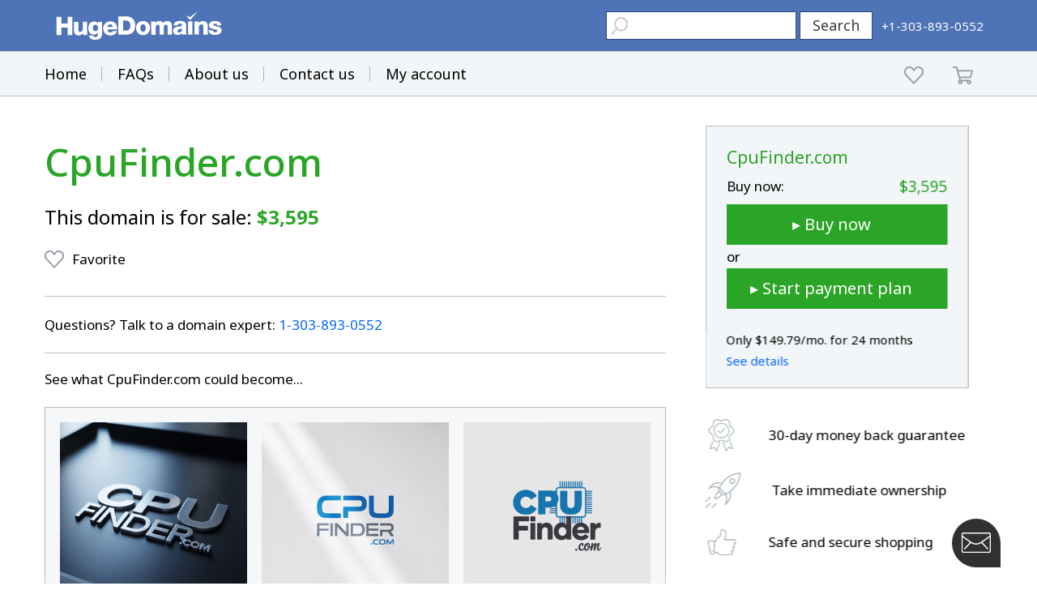

--- FILE ---
content_type: text/html; charset=utf-8
request_url: https://www.google.com/recaptcha/enterprise/anchor?ar=1&k=6LdRB9UiAAAAABaf3jRLyU_gwaGIp-3OvR51myRx&co=aHR0cHM6Ly93d3cuaHVnZWRvbWFpbnMuY29tOjQ0Mw..&hl=en&v=7gg7H51Q-naNfhmCP3_R47ho&size=invisible&anchor-ms=20000&execute-ms=30000&cb=ktymvavbwkxb
body_size: 48202
content:
<!DOCTYPE HTML><html dir="ltr" lang="en"><head><meta http-equiv="Content-Type" content="text/html; charset=UTF-8">
<meta http-equiv="X-UA-Compatible" content="IE=edge">
<title>reCAPTCHA</title>
<style type="text/css">
/* cyrillic-ext */
@font-face {
  font-family: 'Roboto';
  font-style: normal;
  font-weight: 400;
  font-stretch: 100%;
  src: url(//fonts.gstatic.com/s/roboto/v48/KFO7CnqEu92Fr1ME7kSn66aGLdTylUAMa3GUBHMdazTgWw.woff2) format('woff2');
  unicode-range: U+0460-052F, U+1C80-1C8A, U+20B4, U+2DE0-2DFF, U+A640-A69F, U+FE2E-FE2F;
}
/* cyrillic */
@font-face {
  font-family: 'Roboto';
  font-style: normal;
  font-weight: 400;
  font-stretch: 100%;
  src: url(//fonts.gstatic.com/s/roboto/v48/KFO7CnqEu92Fr1ME7kSn66aGLdTylUAMa3iUBHMdazTgWw.woff2) format('woff2');
  unicode-range: U+0301, U+0400-045F, U+0490-0491, U+04B0-04B1, U+2116;
}
/* greek-ext */
@font-face {
  font-family: 'Roboto';
  font-style: normal;
  font-weight: 400;
  font-stretch: 100%;
  src: url(//fonts.gstatic.com/s/roboto/v48/KFO7CnqEu92Fr1ME7kSn66aGLdTylUAMa3CUBHMdazTgWw.woff2) format('woff2');
  unicode-range: U+1F00-1FFF;
}
/* greek */
@font-face {
  font-family: 'Roboto';
  font-style: normal;
  font-weight: 400;
  font-stretch: 100%;
  src: url(//fonts.gstatic.com/s/roboto/v48/KFO7CnqEu92Fr1ME7kSn66aGLdTylUAMa3-UBHMdazTgWw.woff2) format('woff2');
  unicode-range: U+0370-0377, U+037A-037F, U+0384-038A, U+038C, U+038E-03A1, U+03A3-03FF;
}
/* math */
@font-face {
  font-family: 'Roboto';
  font-style: normal;
  font-weight: 400;
  font-stretch: 100%;
  src: url(//fonts.gstatic.com/s/roboto/v48/KFO7CnqEu92Fr1ME7kSn66aGLdTylUAMawCUBHMdazTgWw.woff2) format('woff2');
  unicode-range: U+0302-0303, U+0305, U+0307-0308, U+0310, U+0312, U+0315, U+031A, U+0326-0327, U+032C, U+032F-0330, U+0332-0333, U+0338, U+033A, U+0346, U+034D, U+0391-03A1, U+03A3-03A9, U+03B1-03C9, U+03D1, U+03D5-03D6, U+03F0-03F1, U+03F4-03F5, U+2016-2017, U+2034-2038, U+203C, U+2040, U+2043, U+2047, U+2050, U+2057, U+205F, U+2070-2071, U+2074-208E, U+2090-209C, U+20D0-20DC, U+20E1, U+20E5-20EF, U+2100-2112, U+2114-2115, U+2117-2121, U+2123-214F, U+2190, U+2192, U+2194-21AE, U+21B0-21E5, U+21F1-21F2, U+21F4-2211, U+2213-2214, U+2216-22FF, U+2308-230B, U+2310, U+2319, U+231C-2321, U+2336-237A, U+237C, U+2395, U+239B-23B7, U+23D0, U+23DC-23E1, U+2474-2475, U+25AF, U+25B3, U+25B7, U+25BD, U+25C1, U+25CA, U+25CC, U+25FB, U+266D-266F, U+27C0-27FF, U+2900-2AFF, U+2B0E-2B11, U+2B30-2B4C, U+2BFE, U+3030, U+FF5B, U+FF5D, U+1D400-1D7FF, U+1EE00-1EEFF;
}
/* symbols */
@font-face {
  font-family: 'Roboto';
  font-style: normal;
  font-weight: 400;
  font-stretch: 100%;
  src: url(//fonts.gstatic.com/s/roboto/v48/KFO7CnqEu92Fr1ME7kSn66aGLdTylUAMaxKUBHMdazTgWw.woff2) format('woff2');
  unicode-range: U+0001-000C, U+000E-001F, U+007F-009F, U+20DD-20E0, U+20E2-20E4, U+2150-218F, U+2190, U+2192, U+2194-2199, U+21AF, U+21E6-21F0, U+21F3, U+2218-2219, U+2299, U+22C4-22C6, U+2300-243F, U+2440-244A, U+2460-24FF, U+25A0-27BF, U+2800-28FF, U+2921-2922, U+2981, U+29BF, U+29EB, U+2B00-2BFF, U+4DC0-4DFF, U+FFF9-FFFB, U+10140-1018E, U+10190-1019C, U+101A0, U+101D0-101FD, U+102E0-102FB, U+10E60-10E7E, U+1D2C0-1D2D3, U+1D2E0-1D37F, U+1F000-1F0FF, U+1F100-1F1AD, U+1F1E6-1F1FF, U+1F30D-1F30F, U+1F315, U+1F31C, U+1F31E, U+1F320-1F32C, U+1F336, U+1F378, U+1F37D, U+1F382, U+1F393-1F39F, U+1F3A7-1F3A8, U+1F3AC-1F3AF, U+1F3C2, U+1F3C4-1F3C6, U+1F3CA-1F3CE, U+1F3D4-1F3E0, U+1F3ED, U+1F3F1-1F3F3, U+1F3F5-1F3F7, U+1F408, U+1F415, U+1F41F, U+1F426, U+1F43F, U+1F441-1F442, U+1F444, U+1F446-1F449, U+1F44C-1F44E, U+1F453, U+1F46A, U+1F47D, U+1F4A3, U+1F4B0, U+1F4B3, U+1F4B9, U+1F4BB, U+1F4BF, U+1F4C8-1F4CB, U+1F4D6, U+1F4DA, U+1F4DF, U+1F4E3-1F4E6, U+1F4EA-1F4ED, U+1F4F7, U+1F4F9-1F4FB, U+1F4FD-1F4FE, U+1F503, U+1F507-1F50B, U+1F50D, U+1F512-1F513, U+1F53E-1F54A, U+1F54F-1F5FA, U+1F610, U+1F650-1F67F, U+1F687, U+1F68D, U+1F691, U+1F694, U+1F698, U+1F6AD, U+1F6B2, U+1F6B9-1F6BA, U+1F6BC, U+1F6C6-1F6CF, U+1F6D3-1F6D7, U+1F6E0-1F6EA, U+1F6F0-1F6F3, U+1F6F7-1F6FC, U+1F700-1F7FF, U+1F800-1F80B, U+1F810-1F847, U+1F850-1F859, U+1F860-1F887, U+1F890-1F8AD, U+1F8B0-1F8BB, U+1F8C0-1F8C1, U+1F900-1F90B, U+1F93B, U+1F946, U+1F984, U+1F996, U+1F9E9, U+1FA00-1FA6F, U+1FA70-1FA7C, U+1FA80-1FA89, U+1FA8F-1FAC6, U+1FACE-1FADC, U+1FADF-1FAE9, U+1FAF0-1FAF8, U+1FB00-1FBFF;
}
/* vietnamese */
@font-face {
  font-family: 'Roboto';
  font-style: normal;
  font-weight: 400;
  font-stretch: 100%;
  src: url(//fonts.gstatic.com/s/roboto/v48/KFO7CnqEu92Fr1ME7kSn66aGLdTylUAMa3OUBHMdazTgWw.woff2) format('woff2');
  unicode-range: U+0102-0103, U+0110-0111, U+0128-0129, U+0168-0169, U+01A0-01A1, U+01AF-01B0, U+0300-0301, U+0303-0304, U+0308-0309, U+0323, U+0329, U+1EA0-1EF9, U+20AB;
}
/* latin-ext */
@font-face {
  font-family: 'Roboto';
  font-style: normal;
  font-weight: 400;
  font-stretch: 100%;
  src: url(//fonts.gstatic.com/s/roboto/v48/KFO7CnqEu92Fr1ME7kSn66aGLdTylUAMa3KUBHMdazTgWw.woff2) format('woff2');
  unicode-range: U+0100-02BA, U+02BD-02C5, U+02C7-02CC, U+02CE-02D7, U+02DD-02FF, U+0304, U+0308, U+0329, U+1D00-1DBF, U+1E00-1E9F, U+1EF2-1EFF, U+2020, U+20A0-20AB, U+20AD-20C0, U+2113, U+2C60-2C7F, U+A720-A7FF;
}
/* latin */
@font-face {
  font-family: 'Roboto';
  font-style: normal;
  font-weight: 400;
  font-stretch: 100%;
  src: url(//fonts.gstatic.com/s/roboto/v48/KFO7CnqEu92Fr1ME7kSn66aGLdTylUAMa3yUBHMdazQ.woff2) format('woff2');
  unicode-range: U+0000-00FF, U+0131, U+0152-0153, U+02BB-02BC, U+02C6, U+02DA, U+02DC, U+0304, U+0308, U+0329, U+2000-206F, U+20AC, U+2122, U+2191, U+2193, U+2212, U+2215, U+FEFF, U+FFFD;
}
/* cyrillic-ext */
@font-face {
  font-family: 'Roboto';
  font-style: normal;
  font-weight: 500;
  font-stretch: 100%;
  src: url(//fonts.gstatic.com/s/roboto/v48/KFO7CnqEu92Fr1ME7kSn66aGLdTylUAMa3GUBHMdazTgWw.woff2) format('woff2');
  unicode-range: U+0460-052F, U+1C80-1C8A, U+20B4, U+2DE0-2DFF, U+A640-A69F, U+FE2E-FE2F;
}
/* cyrillic */
@font-face {
  font-family: 'Roboto';
  font-style: normal;
  font-weight: 500;
  font-stretch: 100%;
  src: url(//fonts.gstatic.com/s/roboto/v48/KFO7CnqEu92Fr1ME7kSn66aGLdTylUAMa3iUBHMdazTgWw.woff2) format('woff2');
  unicode-range: U+0301, U+0400-045F, U+0490-0491, U+04B0-04B1, U+2116;
}
/* greek-ext */
@font-face {
  font-family: 'Roboto';
  font-style: normal;
  font-weight: 500;
  font-stretch: 100%;
  src: url(//fonts.gstatic.com/s/roboto/v48/KFO7CnqEu92Fr1ME7kSn66aGLdTylUAMa3CUBHMdazTgWw.woff2) format('woff2');
  unicode-range: U+1F00-1FFF;
}
/* greek */
@font-face {
  font-family: 'Roboto';
  font-style: normal;
  font-weight: 500;
  font-stretch: 100%;
  src: url(//fonts.gstatic.com/s/roboto/v48/KFO7CnqEu92Fr1ME7kSn66aGLdTylUAMa3-UBHMdazTgWw.woff2) format('woff2');
  unicode-range: U+0370-0377, U+037A-037F, U+0384-038A, U+038C, U+038E-03A1, U+03A3-03FF;
}
/* math */
@font-face {
  font-family: 'Roboto';
  font-style: normal;
  font-weight: 500;
  font-stretch: 100%;
  src: url(//fonts.gstatic.com/s/roboto/v48/KFO7CnqEu92Fr1ME7kSn66aGLdTylUAMawCUBHMdazTgWw.woff2) format('woff2');
  unicode-range: U+0302-0303, U+0305, U+0307-0308, U+0310, U+0312, U+0315, U+031A, U+0326-0327, U+032C, U+032F-0330, U+0332-0333, U+0338, U+033A, U+0346, U+034D, U+0391-03A1, U+03A3-03A9, U+03B1-03C9, U+03D1, U+03D5-03D6, U+03F0-03F1, U+03F4-03F5, U+2016-2017, U+2034-2038, U+203C, U+2040, U+2043, U+2047, U+2050, U+2057, U+205F, U+2070-2071, U+2074-208E, U+2090-209C, U+20D0-20DC, U+20E1, U+20E5-20EF, U+2100-2112, U+2114-2115, U+2117-2121, U+2123-214F, U+2190, U+2192, U+2194-21AE, U+21B0-21E5, U+21F1-21F2, U+21F4-2211, U+2213-2214, U+2216-22FF, U+2308-230B, U+2310, U+2319, U+231C-2321, U+2336-237A, U+237C, U+2395, U+239B-23B7, U+23D0, U+23DC-23E1, U+2474-2475, U+25AF, U+25B3, U+25B7, U+25BD, U+25C1, U+25CA, U+25CC, U+25FB, U+266D-266F, U+27C0-27FF, U+2900-2AFF, U+2B0E-2B11, U+2B30-2B4C, U+2BFE, U+3030, U+FF5B, U+FF5D, U+1D400-1D7FF, U+1EE00-1EEFF;
}
/* symbols */
@font-face {
  font-family: 'Roboto';
  font-style: normal;
  font-weight: 500;
  font-stretch: 100%;
  src: url(//fonts.gstatic.com/s/roboto/v48/KFO7CnqEu92Fr1ME7kSn66aGLdTylUAMaxKUBHMdazTgWw.woff2) format('woff2');
  unicode-range: U+0001-000C, U+000E-001F, U+007F-009F, U+20DD-20E0, U+20E2-20E4, U+2150-218F, U+2190, U+2192, U+2194-2199, U+21AF, U+21E6-21F0, U+21F3, U+2218-2219, U+2299, U+22C4-22C6, U+2300-243F, U+2440-244A, U+2460-24FF, U+25A0-27BF, U+2800-28FF, U+2921-2922, U+2981, U+29BF, U+29EB, U+2B00-2BFF, U+4DC0-4DFF, U+FFF9-FFFB, U+10140-1018E, U+10190-1019C, U+101A0, U+101D0-101FD, U+102E0-102FB, U+10E60-10E7E, U+1D2C0-1D2D3, U+1D2E0-1D37F, U+1F000-1F0FF, U+1F100-1F1AD, U+1F1E6-1F1FF, U+1F30D-1F30F, U+1F315, U+1F31C, U+1F31E, U+1F320-1F32C, U+1F336, U+1F378, U+1F37D, U+1F382, U+1F393-1F39F, U+1F3A7-1F3A8, U+1F3AC-1F3AF, U+1F3C2, U+1F3C4-1F3C6, U+1F3CA-1F3CE, U+1F3D4-1F3E0, U+1F3ED, U+1F3F1-1F3F3, U+1F3F5-1F3F7, U+1F408, U+1F415, U+1F41F, U+1F426, U+1F43F, U+1F441-1F442, U+1F444, U+1F446-1F449, U+1F44C-1F44E, U+1F453, U+1F46A, U+1F47D, U+1F4A3, U+1F4B0, U+1F4B3, U+1F4B9, U+1F4BB, U+1F4BF, U+1F4C8-1F4CB, U+1F4D6, U+1F4DA, U+1F4DF, U+1F4E3-1F4E6, U+1F4EA-1F4ED, U+1F4F7, U+1F4F9-1F4FB, U+1F4FD-1F4FE, U+1F503, U+1F507-1F50B, U+1F50D, U+1F512-1F513, U+1F53E-1F54A, U+1F54F-1F5FA, U+1F610, U+1F650-1F67F, U+1F687, U+1F68D, U+1F691, U+1F694, U+1F698, U+1F6AD, U+1F6B2, U+1F6B9-1F6BA, U+1F6BC, U+1F6C6-1F6CF, U+1F6D3-1F6D7, U+1F6E0-1F6EA, U+1F6F0-1F6F3, U+1F6F7-1F6FC, U+1F700-1F7FF, U+1F800-1F80B, U+1F810-1F847, U+1F850-1F859, U+1F860-1F887, U+1F890-1F8AD, U+1F8B0-1F8BB, U+1F8C0-1F8C1, U+1F900-1F90B, U+1F93B, U+1F946, U+1F984, U+1F996, U+1F9E9, U+1FA00-1FA6F, U+1FA70-1FA7C, U+1FA80-1FA89, U+1FA8F-1FAC6, U+1FACE-1FADC, U+1FADF-1FAE9, U+1FAF0-1FAF8, U+1FB00-1FBFF;
}
/* vietnamese */
@font-face {
  font-family: 'Roboto';
  font-style: normal;
  font-weight: 500;
  font-stretch: 100%;
  src: url(//fonts.gstatic.com/s/roboto/v48/KFO7CnqEu92Fr1ME7kSn66aGLdTylUAMa3OUBHMdazTgWw.woff2) format('woff2');
  unicode-range: U+0102-0103, U+0110-0111, U+0128-0129, U+0168-0169, U+01A0-01A1, U+01AF-01B0, U+0300-0301, U+0303-0304, U+0308-0309, U+0323, U+0329, U+1EA0-1EF9, U+20AB;
}
/* latin-ext */
@font-face {
  font-family: 'Roboto';
  font-style: normal;
  font-weight: 500;
  font-stretch: 100%;
  src: url(//fonts.gstatic.com/s/roboto/v48/KFO7CnqEu92Fr1ME7kSn66aGLdTylUAMa3KUBHMdazTgWw.woff2) format('woff2');
  unicode-range: U+0100-02BA, U+02BD-02C5, U+02C7-02CC, U+02CE-02D7, U+02DD-02FF, U+0304, U+0308, U+0329, U+1D00-1DBF, U+1E00-1E9F, U+1EF2-1EFF, U+2020, U+20A0-20AB, U+20AD-20C0, U+2113, U+2C60-2C7F, U+A720-A7FF;
}
/* latin */
@font-face {
  font-family: 'Roboto';
  font-style: normal;
  font-weight: 500;
  font-stretch: 100%;
  src: url(//fonts.gstatic.com/s/roboto/v48/KFO7CnqEu92Fr1ME7kSn66aGLdTylUAMa3yUBHMdazQ.woff2) format('woff2');
  unicode-range: U+0000-00FF, U+0131, U+0152-0153, U+02BB-02BC, U+02C6, U+02DA, U+02DC, U+0304, U+0308, U+0329, U+2000-206F, U+20AC, U+2122, U+2191, U+2193, U+2212, U+2215, U+FEFF, U+FFFD;
}
/* cyrillic-ext */
@font-face {
  font-family: 'Roboto';
  font-style: normal;
  font-weight: 900;
  font-stretch: 100%;
  src: url(//fonts.gstatic.com/s/roboto/v48/KFO7CnqEu92Fr1ME7kSn66aGLdTylUAMa3GUBHMdazTgWw.woff2) format('woff2');
  unicode-range: U+0460-052F, U+1C80-1C8A, U+20B4, U+2DE0-2DFF, U+A640-A69F, U+FE2E-FE2F;
}
/* cyrillic */
@font-face {
  font-family: 'Roboto';
  font-style: normal;
  font-weight: 900;
  font-stretch: 100%;
  src: url(//fonts.gstatic.com/s/roboto/v48/KFO7CnqEu92Fr1ME7kSn66aGLdTylUAMa3iUBHMdazTgWw.woff2) format('woff2');
  unicode-range: U+0301, U+0400-045F, U+0490-0491, U+04B0-04B1, U+2116;
}
/* greek-ext */
@font-face {
  font-family: 'Roboto';
  font-style: normal;
  font-weight: 900;
  font-stretch: 100%;
  src: url(//fonts.gstatic.com/s/roboto/v48/KFO7CnqEu92Fr1ME7kSn66aGLdTylUAMa3CUBHMdazTgWw.woff2) format('woff2');
  unicode-range: U+1F00-1FFF;
}
/* greek */
@font-face {
  font-family: 'Roboto';
  font-style: normal;
  font-weight: 900;
  font-stretch: 100%;
  src: url(//fonts.gstatic.com/s/roboto/v48/KFO7CnqEu92Fr1ME7kSn66aGLdTylUAMa3-UBHMdazTgWw.woff2) format('woff2');
  unicode-range: U+0370-0377, U+037A-037F, U+0384-038A, U+038C, U+038E-03A1, U+03A3-03FF;
}
/* math */
@font-face {
  font-family: 'Roboto';
  font-style: normal;
  font-weight: 900;
  font-stretch: 100%;
  src: url(//fonts.gstatic.com/s/roboto/v48/KFO7CnqEu92Fr1ME7kSn66aGLdTylUAMawCUBHMdazTgWw.woff2) format('woff2');
  unicode-range: U+0302-0303, U+0305, U+0307-0308, U+0310, U+0312, U+0315, U+031A, U+0326-0327, U+032C, U+032F-0330, U+0332-0333, U+0338, U+033A, U+0346, U+034D, U+0391-03A1, U+03A3-03A9, U+03B1-03C9, U+03D1, U+03D5-03D6, U+03F0-03F1, U+03F4-03F5, U+2016-2017, U+2034-2038, U+203C, U+2040, U+2043, U+2047, U+2050, U+2057, U+205F, U+2070-2071, U+2074-208E, U+2090-209C, U+20D0-20DC, U+20E1, U+20E5-20EF, U+2100-2112, U+2114-2115, U+2117-2121, U+2123-214F, U+2190, U+2192, U+2194-21AE, U+21B0-21E5, U+21F1-21F2, U+21F4-2211, U+2213-2214, U+2216-22FF, U+2308-230B, U+2310, U+2319, U+231C-2321, U+2336-237A, U+237C, U+2395, U+239B-23B7, U+23D0, U+23DC-23E1, U+2474-2475, U+25AF, U+25B3, U+25B7, U+25BD, U+25C1, U+25CA, U+25CC, U+25FB, U+266D-266F, U+27C0-27FF, U+2900-2AFF, U+2B0E-2B11, U+2B30-2B4C, U+2BFE, U+3030, U+FF5B, U+FF5D, U+1D400-1D7FF, U+1EE00-1EEFF;
}
/* symbols */
@font-face {
  font-family: 'Roboto';
  font-style: normal;
  font-weight: 900;
  font-stretch: 100%;
  src: url(//fonts.gstatic.com/s/roboto/v48/KFO7CnqEu92Fr1ME7kSn66aGLdTylUAMaxKUBHMdazTgWw.woff2) format('woff2');
  unicode-range: U+0001-000C, U+000E-001F, U+007F-009F, U+20DD-20E0, U+20E2-20E4, U+2150-218F, U+2190, U+2192, U+2194-2199, U+21AF, U+21E6-21F0, U+21F3, U+2218-2219, U+2299, U+22C4-22C6, U+2300-243F, U+2440-244A, U+2460-24FF, U+25A0-27BF, U+2800-28FF, U+2921-2922, U+2981, U+29BF, U+29EB, U+2B00-2BFF, U+4DC0-4DFF, U+FFF9-FFFB, U+10140-1018E, U+10190-1019C, U+101A0, U+101D0-101FD, U+102E0-102FB, U+10E60-10E7E, U+1D2C0-1D2D3, U+1D2E0-1D37F, U+1F000-1F0FF, U+1F100-1F1AD, U+1F1E6-1F1FF, U+1F30D-1F30F, U+1F315, U+1F31C, U+1F31E, U+1F320-1F32C, U+1F336, U+1F378, U+1F37D, U+1F382, U+1F393-1F39F, U+1F3A7-1F3A8, U+1F3AC-1F3AF, U+1F3C2, U+1F3C4-1F3C6, U+1F3CA-1F3CE, U+1F3D4-1F3E0, U+1F3ED, U+1F3F1-1F3F3, U+1F3F5-1F3F7, U+1F408, U+1F415, U+1F41F, U+1F426, U+1F43F, U+1F441-1F442, U+1F444, U+1F446-1F449, U+1F44C-1F44E, U+1F453, U+1F46A, U+1F47D, U+1F4A3, U+1F4B0, U+1F4B3, U+1F4B9, U+1F4BB, U+1F4BF, U+1F4C8-1F4CB, U+1F4D6, U+1F4DA, U+1F4DF, U+1F4E3-1F4E6, U+1F4EA-1F4ED, U+1F4F7, U+1F4F9-1F4FB, U+1F4FD-1F4FE, U+1F503, U+1F507-1F50B, U+1F50D, U+1F512-1F513, U+1F53E-1F54A, U+1F54F-1F5FA, U+1F610, U+1F650-1F67F, U+1F687, U+1F68D, U+1F691, U+1F694, U+1F698, U+1F6AD, U+1F6B2, U+1F6B9-1F6BA, U+1F6BC, U+1F6C6-1F6CF, U+1F6D3-1F6D7, U+1F6E0-1F6EA, U+1F6F0-1F6F3, U+1F6F7-1F6FC, U+1F700-1F7FF, U+1F800-1F80B, U+1F810-1F847, U+1F850-1F859, U+1F860-1F887, U+1F890-1F8AD, U+1F8B0-1F8BB, U+1F8C0-1F8C1, U+1F900-1F90B, U+1F93B, U+1F946, U+1F984, U+1F996, U+1F9E9, U+1FA00-1FA6F, U+1FA70-1FA7C, U+1FA80-1FA89, U+1FA8F-1FAC6, U+1FACE-1FADC, U+1FADF-1FAE9, U+1FAF0-1FAF8, U+1FB00-1FBFF;
}
/* vietnamese */
@font-face {
  font-family: 'Roboto';
  font-style: normal;
  font-weight: 900;
  font-stretch: 100%;
  src: url(//fonts.gstatic.com/s/roboto/v48/KFO7CnqEu92Fr1ME7kSn66aGLdTylUAMa3OUBHMdazTgWw.woff2) format('woff2');
  unicode-range: U+0102-0103, U+0110-0111, U+0128-0129, U+0168-0169, U+01A0-01A1, U+01AF-01B0, U+0300-0301, U+0303-0304, U+0308-0309, U+0323, U+0329, U+1EA0-1EF9, U+20AB;
}
/* latin-ext */
@font-face {
  font-family: 'Roboto';
  font-style: normal;
  font-weight: 900;
  font-stretch: 100%;
  src: url(//fonts.gstatic.com/s/roboto/v48/KFO7CnqEu92Fr1ME7kSn66aGLdTylUAMa3KUBHMdazTgWw.woff2) format('woff2');
  unicode-range: U+0100-02BA, U+02BD-02C5, U+02C7-02CC, U+02CE-02D7, U+02DD-02FF, U+0304, U+0308, U+0329, U+1D00-1DBF, U+1E00-1E9F, U+1EF2-1EFF, U+2020, U+20A0-20AB, U+20AD-20C0, U+2113, U+2C60-2C7F, U+A720-A7FF;
}
/* latin */
@font-face {
  font-family: 'Roboto';
  font-style: normal;
  font-weight: 900;
  font-stretch: 100%;
  src: url(//fonts.gstatic.com/s/roboto/v48/KFO7CnqEu92Fr1ME7kSn66aGLdTylUAMa3yUBHMdazQ.woff2) format('woff2');
  unicode-range: U+0000-00FF, U+0131, U+0152-0153, U+02BB-02BC, U+02C6, U+02DA, U+02DC, U+0304, U+0308, U+0329, U+2000-206F, U+20AC, U+2122, U+2191, U+2193, U+2212, U+2215, U+FEFF, U+FFFD;
}

</style>
<link rel="stylesheet" type="text/css" href="https://www.gstatic.com/recaptcha/releases/7gg7H51Q-naNfhmCP3_R47ho/styles__ltr.css">
<script nonce="o8SoYwava1hKZADHMWKKgw" type="text/javascript">window['__recaptcha_api'] = 'https://www.google.com/recaptcha/enterprise/';</script>
<script type="text/javascript" src="https://www.gstatic.com/recaptcha/releases/7gg7H51Q-naNfhmCP3_R47ho/recaptcha__en.js" nonce="o8SoYwava1hKZADHMWKKgw">
      
    </script></head>
<body><div id="rc-anchor-alert" class="rc-anchor-alert"></div>
<input type="hidden" id="recaptcha-token" value="[base64]">
<script type="text/javascript" nonce="o8SoYwava1hKZADHMWKKgw">
      recaptcha.anchor.Main.init("[\x22ainput\x22,[\x22bgdata\x22,\x22\x22,\[base64]/[base64]/bmV3IFpbdF0obVswXSk6Sz09Mj9uZXcgWlt0XShtWzBdLG1bMV0pOks9PTM/bmV3IFpbdF0obVswXSxtWzFdLG1bMl0pOks9PTQ/[base64]/[base64]/[base64]/[base64]/[base64]/[base64]/[base64]/[base64]/[base64]/[base64]/[base64]/[base64]/[base64]/[base64]\\u003d\\u003d\x22,\[base64]\\u003d\x22,\x22SsOZM8Oow6vDosOxJcOuw54bIMOWwo8Awohswo3CvMKpMsK/wonDj8KULMObw5/Di8OMw4fDunDDpTdqw49gNcKPwpTCtMKRbMKzw63Du8OyGAwgw6/[base64]/[base64]/DqMKQwq/CkcOlJTjCvMKDw5DDtGYFwrPCsWHDn8Ona8KHwrLCv8KQZz/DjkPCucKyMcKcwrzCqEZSw6LCs8OAw7NrD8KvNV/CusK1VUN7w43ChAZIe8OKwoFWXcKkw6ZYwqYHw5YSwosdasKvw4HCqMKPwrrDucK1ME3DjFzDjUHCpxVRwqDCtQM6acKww5t6bcKZDT8pDwRSBMONwpjDmsK2w4rCpcKwWsO+FX0xOcKWeHsZwq/DnsOcw7DCgMOnw7wjw4pfJsOXwofDjgnDr2cQw7Ftw71RwqvCmm8eAWp7wp5Vw6bCq8KEZXgcaMO2w746BGB9wq9hw5UtGUk2wr/CpE/Dp2sQV8KGUj3CqsO1DnpiPnvDg8OKwqvCqiAUXsOsw7rCtzFqC0nDqzbDoW8rwptDMsKRw7LClcKLCSoyw5LCoyrCjgN0wrYxw4LCumsqfhcRwpbCgMK4GcKoEjfCvFTDjsKowqTDnH5Ld8K+dXzDrwTCqcO9woNKWD/[base64]/CqcKEeArDvcOKwpzCvS01dMO+ZcOKw74zd8Onw5vCtB0Uw5DChsOOGRfDrRzCssKdw5XDniTDolUsX8OMbwvDpUXCmcOrw7MFZcKrQz9pbMKNw5XCtRTDpMKSIsOSw4HDosKBwoAMdB3CqG7DmyYzw45VwoDDvsKmwr/CnsKLw5XDqDpbasKPU1YAf0LDiFQfw4XDnVPChBXCrsOWwpFGwpwrM8KeVcOqYcKbw517XCDDu8KCw7B/FsOUYhjCmcKYwoLCpsOtfyjClAIFRsO8w6/[base64]/ccKXwprDsQrCvirClzdvw4LChMO7HkbCin5AehPCgFDCj3g2wrE/w6vDq8Kzw6/DiwjDosKOw7rCnsOhw5pyc8OgC8O6JgRGAEoyFsKQw6NGwrJEw5Ukw5I5w7Bpw54rw6/DjsO9DzNtwr5tfCXDmcKZHcKvwqnCsMKhH8K/FinDmhrCj8K/[base64]/DvsKGwoTCpDPCnEnCsE1BY1nDsXHDhxfCssO6csKlYWx8Ml/[base64]/Cl2vCki7CkMKww7E3wrQgDU1tPsO0w7PDqRkgwq3CuDJiwq7CukElw7URw5Nfw5gGwqDCjsOZJMKgwr1/fiBhw77CnyDCqcK+Eykaw5LDpxJmMsObIn0FABprG8O7wpzCu8KkU8KIwqfDgzfCgSzCszEVw73Cmg7Do0TDg8O+fnwlwovDqTjCjTrCqsKOYikRVsOxw7ZxDxrDnMKyw7jCq8KNV8OJwpE2RillTTDChHrChcO4M8OPcW7CkGFRVMKtw4luw6ZRwo/CksOKwq/CoMKyAsOyYDrDpcOmwpDCp0NFw6RrU8O2wrwMRcORDg3DsnrCsQA/IcKDclTDusK4wpLCoRXConnDuMKzfzJcwpTCpX/Cg1rDt2MqIMK6V8KoPEHDt8KewqvDqsK/IDrCn3AsDsOLDsOuwrxyw6nCrcOlMsKiw6LDjS3CpyLDjm4WDsKWVDcuw5rCmwBrdsO4wrrCrk3DsyVPwoh1wqNhDk/CrEbDvWTDiDLDvWLDoT7Du8Owwq0fw4IAw4HCkEFFwqQdwpnCmH/CgsOCwonChcOcRsOtw75GV0Mtwr/CjcOlwoI8w7DCq8OMOibDplPCsHbCtcOTUcOvw7BKw51cwoZTw41bw4Ubw4jDvsKsb8OawpjDgsKgesK7SMKjAcKDNcO4w7bCpVk4w4NpwrEOwoLDgnrDhl/CvS7DhE/[base64]/DvzFZS8KmwqnDtMOyckUzQcKAw499woXCp146wqLDuMOtwrvCmMKuwo/CpMK0JcKYwqJdwoEewq1Dwq3CmTUVw6zCpAXDtBLCpz5/UMO2wpxow7ULUcOiwo/Dv8K4TT/ChB8ofSDCgsOZLMKXwoLDjwHCq1hJfcKbw5A+wq1uFXcbw7TDrcKDesOZUsK/wrFWwrfDokHDusKsOxDDl1rCscOiw5VZPmrDhXQfwoEHw6dsLULDlsK1w6l9MCvCmMO+QTvDhF0Vwr/CmAzCgmbDnz8mwovDkhPDrzt8EWZow7/CpC/CgcKwZA1xN8OMA13CocOuw6rDrWvCpsKmRXBOw61TwpIPUi3ChjTDncORw44Fw4PCoirDtARSwpbDmwZjFVA/woQMwp/DrcOowrU7w7VHJcO0TmcUDTBCTlHCj8Ksw7Yzwr88w7jDssOqMMKmX8KpGiHCh0nDr8K0ZS4XK05ow5lvHX/DtMKMB8KxwqrCuGnCq8KLwr/DocK1wovDqQ7DncKpXHDDiMKNwrnDjMKhwq3DrMKrNhPCmFXDi8OMw7jCksOZR8OMw4XDu142eB0eeMOjcUN0NsO3GMKpUEtvwrnCnMO9bcKHf28WwqfDtFUjwqgaP8KSworCk3Mhw5A/[base64]/DvQvDgR4Xw6fCkcOlwq/CisOcw5dbHC0iXU3CtQlXSsKgWnLDn8KufihxVcOHwow3NA0jXMOZw4bDlzjDssO4RsOFKMOMP8Kkw79JZzg8CyUxb1lCwo/Dlm88IQhUw4ROw5gIw47Djh9kQCERBGTCmMOfw5lYVWVPGcOkwoXDiC/DmcO+KmzDhRt2HzhdwozCkxMQwqkTZFXCgMOUwoTCijLDmRvDoAoDw7TDnsK0w5k6wq0+Y1bCg8Kuw7vDksK6acO5HMOBwox2w74OXzzDq8KWwpXChQ4VYHbCqcK6YsKrw6AKwr7CpE0YL8OXPcK8U03Cgnw/E2PDvUDDoMO/[base64]/DvMKaS8KnwrPDok0/[base64]/w6fDusKBPBZbw67DkcKHw4AaL8OMw4nCkVjCvsO5w6UQw5fDl8KQwrTCmMKTw43DmsKuwpdWw4nDucOmb3pjdsK4wrfDqMOrw5YOCx4WwrlkbE/CoDLDisKIw4vCocKHDcK4CCPDu3NpwrYtw69EwoHCi2fDo8OZaW3Dl1rDhMOjwqnDuADCkRjDs8Knw7pmLQ/CsF4jwrUZw5R2w4gfIcOTDV5Pw7PCksOTwr7CswbDkTbCombDlj3CmTIiacO2OgRpK8KPw73CkhcAwrDCvDLDm8KXMcKaIULCi8KAw5vCpAPDqwA8w5/[base64]/LjYuVRrCnsKiP8OXwoTDpcOdQcKYw40WO8Kjw74Zwr3CrMOod2NYw7wqw592w6AHw6vDpMKtcMK2wogjVg/CtE8lw6U9SDYMwp0yw4PDgcOHwqfDo8K1wr9VwrhmSX3Dh8KPwojDvVPCmsO7X8K6w6XChsKMZsKZDsOJVSrDp8KRSHXDgMKfN8Obd0bCtsO6dMOyw5lUXsOdw4TCqGlFwrQCYSk6wqDDqG/DscOGwrXDisKhNBp7w6rDsMKYwo/DuVTDpyRewpcuUsOlbMKPwpHCmcKcw6fCrVPCgMK9d8KyGcOVwqvCmkEZMmx0BsKtYMK1XsKnwqfDncKOw5YMw5szw6bCtShYwrDCuEXDjCfClUHCv2wUw73Dm8K8DsKawppfZhgmwpPCh8O0NHHChm9LwoYhw6lkEMKAdUgyY8OoNHzDjD0mwqgFwpXDtsO/bMKbOsOJwoB2w7LDs8KGb8KyDsKXQ8K4L0MqwprDvMK/[base64]/[base64]/Ch37CgQLDr8KgPMKHEMKiMsK4BmDCrXdrworCvFN1MF8Fc1/DhU/DtRTCo8KuF3NWwqIvw6kCw5/DisOjVnklw6PCo8KXwpzDhMKswrLDisOaR3XCtQQ9D8K6wr7Dqnwrwr5paGXCin1rw7rCs8KHZQ/CvsKVZ8Odw7jDvBcQEMOAwpTCjwFvLsO6w4QCw4pkw4jChlLCtCRtK8KCw648w5MQw5AeWMKyaw7DkMKRw6AxX8O2VMKMORjDhcK0MkI/w6Q4wojCsMKQYnHCi8OnXsK2O8KBYsKqXMKjOMKcwqDChzQEw4laYsKuMMKgw6Bew6NBcsOlGsKWeMO/[base64]/Ck8OpwqBBwpBWwrdpaHjDkcOJwoXDuMO5w6PCnH3CnsKGw4NrZhskwr96wphZTlvDksOlw7c1w6JrMRXDiMK7SsKVU3d4woBUMU3CsMKkwqvDsMKcdF/Co1rCvcOYecOaEsKNw6zCscKPIUpCwqPChMORDsOZMivDo3bCncOyw74nCUbDrD7DvcOew6jDmhMhUMKJw6Umw6Enwr0hexZnexVcw6/[base64]/DsMOjw7LCgW3Dt8OuPBnCocKyN8KhG8OlwojDtwR2dMKPwrHDs8K6P8OGwokww5vCkDYiw7cXdsKlwpHCnMOpScOWRH/CrFgSeTRZTybDmhXCiMK0ZVccwrzDt3Fwwr3Cs8KLw4XCoMOuGkPDuw/DgwDCrE5GGsKECToRwoTCqsOqNcOaFU8GaMKzw5kZwp3DoMOPLcOzR1DDhU7CusOLc8KrC8Kzw6JNw6bCiDwzT8KIw6wLwqJBwotRwoEMw7QSwo3DqMKrV27DoXhWcA/CqXnCpxozeyQ1wo03w7DDs8OZwrwfCsK8MGxDPsONDcKrfsK/wqBEwqQKYsOREx5cw5/[base64]/w4PCl8OJZ1JgPMKOwodQw6vCgWd7eznDhU4HFcOvw4fDqsOAwow3X8KGFcOSd8OEw7XCoQERKMOcw5PDqXTDnsOPW3wvwqTDjCUCHMOhfFjDqcKfw4I7wpQUw4HDhgV9w5jDvsO2w5/DmENEwqrDpMOXLl1EwqDCnsKaT8KZwo50Yk16w4Qawr/Djm4ywqPCmwVzURDDljfCrAvDgMKBBsOdwpUUdiHDmzPDqlzCpB/DjwMdwot3wqVHw73CsznCkBPCgcO/fVrCkm7DucKaCsKuG1x/O27Di3cbwpfCkMKdw7/[base64]/DqsKyLlUawqbDj8KPf8KcTTjDmRbDsMKSccKEQcOpcsK1w40Dw53DqRJpw4A3C8Knw7bCm8KvfUwfwpPCnMOHTcOJU204woFJScOAwpdqB8KsKsOewoMfw7nCiUIeP8KuMcKlMhnDrsOzBsOPw6DDs1MKGk4ZMkYvXVAUw6XDtStVdsOVwo/Dv8KYw5LDoMOwR8Oiw4XDjcOnw5DDvyJAbsK9QwDDkcKVw7A/w6TCvsOOBcKBez3DtQnClEhGw7zDjcK/[base64]/[base64]/DpMKjG0PDlGVZw5EsI0hzwoJew5zDuMOnLcOlUCsPTsKYwrg2TnVyVU3DocOGw6sQw67DgiTDiw4EVUhjw59dwq7DqsOmwqoDwo/CvTLCjMO8NMOHw6fDisOueDfDuV/DjMOOwrUnTiwAwoYOw7Bzw7nCv1/DtjEFDMOyUiJ/[base64]/[base64]/FMOzNcOKI8Kbcx51DcOrw5vClEkMasObWVscW2DCr3TDscKPOHNww4XDjEx6woRKEwHDmX9BwrnDojzCsXp6SmpPw77Cm2xhZsOWw6ARwpnDiTNYw7jCqzcpYcKTXMKSAMO+IcO1Um3DlQV6w5HCnxrDgiBlXMKhwo8Iwo/[base64]/DocK8Qi1dw67CvcOjUGfChsOGFcKkAMOpwphXwoRtU8K0w5DDp8OAaMOuOjXCmBrCocOxwrlRwqFxw5Zsw4nCrV/DtjXDmTjCtTvDhcOST8OkwqzCgMOywoXDvMO+w7DDnnIKdsO+JlrDmDgbw6DDqG17w7NGF3bCpUjCryvDv8KeWcKZWsKZe8O+cEdFGCIlwrxiEcKawrrCo30uw7cNw4zDm8KxScKVw4Jyw67DnhDCqGYcERjDskXCrW0kw7dgw4tzbn/CnMOaw7nCisKYw6spw7HDpcO8w49qwpBTZsOQJ8KtF8KOYMK0wrvDu8Otw6/DssOOJG44PiB5wrzDsMKKO3/Co3VICcORAMO/w4PCjcKPJcO2RcOzwqrDh8Oew4XDt8OvJwJ3w5xUwqozBcOWI8OMbsOMw4tkLcKbOWXCmg/DtsKOwrktU37DvWPDjsKUTsKZZsOyNMK7w75VLcOwdCwBGCHDlDrCgcKIw7F+TXrDrjUxCz9lVUwuNcO5wr/[base64]/w5/CglDCnsKsSsKiwrPCl8K6WMKlwq7Cj0/Dl8OtF1jDol4De8O/[base64]/CqsKxYH7Cg1HCmEI8w7LCl8K5w4tha8Kjw7XCoXEjw7nCnsKmwpMQwo3CiHo2bsOjRnvDj8K1McKIw7Qkw4puQ3XDssOfADrCrWZQwoswS8OKwprDvCXDkcKUwptXw7bDrhs1w4EGw7/DvyLDoVzDuMOyw7rCqTzDssK6wofCtcOLwrEaw7XDiiB/VUBiw7tPdcKCacKhP8ONwpwmDBHCrSDCqB3Di8KjEm3Dk8KMwqjClSs5w4nCkcOiRS3CoEAVWMKgY1zDmmYWQE9RHcK5A1Y4RXvDmkrDqHnDnsKOw77DscOzaMOcEizDhMKFX2USMcKiw5BLOBrDknlAFcK/[base64]/[base64]/Dv8OFSjV7T8K5w5YZBcOIw5LCtQrDs2VIw7twE19kw4QzdH7DiVrCty3DhsOlw5DCnSEdOkPDq1wMw4nCgcKwSEx0BGTDhBRYdMKXwpjCr0TCrA3CpcOuwrHDsxPDhR7CnMOKwoHCosKEYcOmw7hTJ1RdREXCtQPDp3hlwpDDrMKIY18wMMOwwqPCgG/Cii1ywpLDrUJtUMKiXnLCuXHDjcK5AcOWeC7Di8OqKsKVYMK0woPDj3sWWhvDu3lqwpMkwofDhcKybMKFEsKNbMOYw6rDv8O7wpRhw5Uyw77DuGTCqSlKfnNAwpkzw7fCkEp/CmMwCyJlwq0XeHtMLMOewqnCmzzCsjgNG8OAw714w4Uow7/[base64]/w7rDmgo+VgQ/w7IJwrU4KMOUL8OYACbDtMK/fTrDrcO5A3zDscOZFmB3XCgQUsK8wp4QO3NzwqxQUxzCl3gyKztkQmYdWRDDtcOEwoHCvcOsVMORXHDCpBXDqsK9Q8Kdwp3DqjwoKhEBw63DgcOEEEXDq8KvwqBqfcOEw58xwpbCqwTCpcO8Z0RrDzcpbcKYXXYmwo/CjyvDhlvCgU7CiMKXw5/[base64]/[base64]/CmB/[base64]/CtsO3wo9/Gz/Di8Kiw6TDmD/CvcODw5/[base64]/CjMOCwozDlhV/K8KowozDp8O/wrDCscKvGT3Dn3jDmsOcFMOUw4ZsYksldyrDq0IgwpzDq3RuU8OtworCpcKJew0kwoY2wqnDuiLDgEkJwoIWTsONMRF8w77Dn1/CigRnfmTCm0tEe8KXGMOKwrTDmkstwod1fsOZw6nDgcKbPMKuwrTDtsO3w6pJw5kJT8K2wo/DocKCFA9IOMKifsOMFcOFwpRORl9Zwp8aw60WKnsbFw/CqWBvA8OYcmkpIGY5wo0AAMK1w4jDgsOLLjJTw6BjIMO4AcOVwr85bkzCnnIxYMK1ZivDg8OcDcOFwo1UOMK2w6HDmjkSw59fw6cmRsKPOgPChMOFQMKlw6XDlcOKwroUeX7CkH/DmxkOwpYvw5LChcO7ZWnCucODIU/DgsO7acK6Qx3Cv1puw7tXwpjCmhIWC8O+NhEMwrEjbsOfwpvDlGnDjVrDnC/[base64]/wpPCicOlRcOOeMKiw5VsBVAbXsKDw5zCuMKHUcORLhZYNMOIw6lpw6vDtW5qwrbDsMOywpAvwrs6w7fCujLDjmTDlUzCi8KVU8KMEDZiwpbDtVTDmTsOfGvCrCPCi8OiwozDi8OzWH1uwqjDmsK0SW/Cm8O+w6t7w4hRZ8KFIsOTCcKuwqB4esOXw5hew57DhGBzAjVqFsO5w55KNsKJZDg/[base64]/ChMOwBsKTwrnDq8OEEG5oe1Qfw6nCoB0VwqvCosOuwq/CksOQBH/Cj1haZ100w6bDlMKzbhN9w6TCsMKQADgjZ8OVEkxfw58tw7JVA8Oqw4xuwrLCsD3CgcOPEcO4DUQcFEZvW8Ojw7EfZcOgwqQewrMWYgEXwpjDtklmwrbDqRbDpcKnA8KcwoxoeMKHFsOacMOEwoXDt1hgwo/CoMORw5sDw57DisKKw5XCqlvCl8OIw4wmOxrDkcOQWzplE8KIw6MWw78lJVFfw5otwoMVR2/DhVBCMMOPSMOsCMK4wqkhw7g0woTDnGB+ZHnDkXpMw7Z/CXtYNMKtwrXDiQMQTG/Ci3nCrsO0O8Ogw5HDmMOacGN2NSEJaU7ClzDCkQHDixpAwo9Zw4tRwpxTTyU0IcK1IBxRw4J4Pw7Co8KoDU/CjMOEV8K1acKHwrPCiMK+w5cUw5NKw7UafcOzSsKXw4jDgsOxwroXKcKmw7hOwoTCi8O2EcK1wotywo5NFyx/[base64]/DhMKnw5nDv8KXVGJVDsOxwrFPZ1Fkwq7DuRk8bsKPw5jCscKsBFDCtR1iSz/CtwDDsMKFwr/CswzCpMKQw6/Cvk3Cgj/[base64]/DhcKNw51dczfDkMONwqrCkH7Di8KtXsKKw7XDmWTCo0fDjMKzw6PDsj5UQcKmJHrCuBjDssKrw7vCvhcgRkTCkU/CqMOpEcKRw6HDvTjDvS7CmAdIw73Cu8K0XG/[base64]/R2Iqw7gpSMOlw6BOPMKMwpvDtsOIw78HwpwzwoZaDk0yDcO6wpoTHMKGwpTDgcKFw7FcIsKRIhUPwpUATMKgwqvDvy81wqHCsEgVwqc+wpHDrsKqwqbCo8Oxw6bDjgkzwo3CjB0DEgzCosOxw6EeGmBkLWzDlgnClE0kw5cgwoPDllsBwpjCrS/[base64]/DoMOPCMOnw5bDs8K+NTwgw47Dl2fCojnDvkfChTnDqW7Ci2FYRk1AwqZ/wrDDlxZMwqHCr8ObwqDDi8Ofw6QFwoo1C8O/[base64]/[base64]/DucK5wqJ/eS0gdMK1wroIw5DCr8O/w6AjwrnDrXAtw4xUDsOxfMOQwrBVw7TDv8KNwoXCjkJAPxHDiE50PMOmwqjDpzQnGMK/DsKuwq/DnH56FVjClcO/C3nCmWE2csOyw6HCnsODdG3DuD7DgsKAKcKuME7DisKYFMKcwonCoTgMwrPDvsOhIMKwPMOrw7vDpXcMfwbCjgjCizItw5Y6w7rCvsKmJsKSZ8ONwpl0eV1XwoDDt8K/[base64]/wqPCncORH8O6CnnDiyR0w6B0wonDr8KVeUXCoX5ZCsOmwq/DtMOAesOww7TDu0jDkxcJf8KXdy1dQ8KPN8KYwogYw40HwpvCg8Ojw5LDhGwuw6DCkk5taMOWwqMkI8OmOwQDGMONw7bDpcOBw7/CgFzCuMKewofCqF7DgF/DjDDDisKSAEbDvnbCsz7DvjtLw6t3woIswoLCizURwqjDpltaw7TDuEjCrEjChTrDvcKSw59rw5/DosKVJzPCmWzDgzMVEDzDhMKBwrfCosOYPcKaw5EbwrvDgBYFw7TClkBlSMKmw4PDl8KkEcKWwrIswoTDjMOPTsKbwq/CjBnCmMONESNaFyFiw47CpzXCpMKzwphcw4LCksKFwpvChMOrw64rfX02wpoyw6F7PBpXWMK8E0bDgTJZS8OVwrUWw6tdwqDCuAHCuMKNPlvCgMKKwr1kw74xDsOtw7vCoFpqT8KwwqhDYFfCmRdrw4nDmWDDhcK/[base64]/CoQI/wrHCrcO1SMK/w4XDg0DClsKOwqtiwoJgEsKMw5TCl8Ojw4VPwpTDn8OFwqDDgSfDqiXCuU3CocKUw7DDsT7ClMORwqfDncKRKGo/w7Y8w5RaacOCRzzDkcK+VgDDhMOQM0DCtxnDnsKxKsO4TF4LwpjCmh0ww5AuwrEHw4/[base64]/DtEAPwoMaEiHDkcKvOsOcFsOPw7NSw4XDtsOTBzR4esKWCcONVMK0DDcnA8KDw7LDnEzDlsO7w6ghHcKzZkcSWcKVwqLCusOMZMOEw7cnCsOTw6gKW3XDq1fCjMOMwolvWcK0w6I1ERhYwqQgL8OAC8K1w6JOTsKlOxkMwpHCk8K/wrRow5fDsMK1AH7CvmbCtWUxHcKRw4EHw7TCrF8UfmotG2s9wo8kK0ZqDcOUFXQ0P1HCisKfL8Ktw5rDvMOlw5bDnT0GaMK4wrbDsU5CF8KLwocBHHXClTUkZEJpw5LDlcO0w5TDjE/DrytmIsKWVWQbwoPDnXJOwoTDgTTCklx/[base64]/OBPDiD/[base64]/w7AdwpkPw6XCgMKOZShvA3fDk2w6wrjDkUYpw4fDm8ONYMKRMV7DmMOlaEPDn3k0O2jDhsKGw54dTcOZwqcnw45Dwqp9w6nDg8KURsO/[base64]/DuyTDrMKBCEPCmcKqOGYIS8K+Cj1eV8OcRT7CpMKVw6sLw7XCqsOtwr0UwpwIwo3DuFHDl33CjsKiA8KuBzPDmMKTFWvCtsKrDsOhw5s6w4Njd2pHw7sjIR7Dm8K/w5bDqGxHwrBeVcKSP8OLKMK9wpAJJnx9w7PDocKnL8Kcw7HClsO3YUdQQsKEw7HDt8OIwqzCgsKATHbCp8OvwqzDsGfDpnTDs1RDQH7DssOPwopaNsK1w7oHHsONXcOKw7I4UkjChATCjUfDlmrDjMKGBgjDnRwXw5rDhg/Cl8ORL2FFw5TCnMOlw4cqw7J6LFZyVDtKM8OVw49Gw7UMw5bDk3Jsw5QnwqhXwqA3w5DCkcOkEcKcEGJrW8O0w5xxbcOfwq/DgMOfw5BEccOow49eFkRgS8OoSVfCiMK2w7NYw4JFwoHDpcOHDcOdM33DpsK+woYALcK7aQFaFsK2Tw0JY0ZBd8K7VVLChxbCmAZqOFnCrWoVwoN4wosPw4/ClcKowqHCjcKPTMK4Kk7Dm1XCox0hK8K0eMK9QQ1Bw6LDqQ58e8K0w7E8wq1swqFwwqxSw5fDh8ObSMKFScO/Y0YJwqt6w6kGw6HDh1ICBFPDmmx4IG4Yw7hCEhUywq5QUhnCtMKhPAo2OWc3w5rCuQVUZsKsw64YwoTCucOxETg3w4/DkGZCw7sgK1fCmUxOGcOBw5VZw4nCs8OKTMK+HTnDgi19wrbCusKkblwCw4zCi2oRw4HCk0TDmcKtwoARBcKQwq5dZMORIgrDjTRPwoB9w6QUwrPChDPDnMKqeErDiy/[base64]/w7fDpAc/w7V+w7/[base64]/JhIFwoEYEsOiworDiwk4JQDChsKAwox0N8KmXk7DsMKyMBdpw7Zfw4TDkmzCqgxWTDbCr8Knb8KqwpADLiRlBiQGa8O3w4VZYMKGNcKpQGFhw4rDuMOYwrNCAznCtj/CmsO2FDcuHcKoByDDnEvDqDkrSS8owq3CmcK3w4bDgHXDpsKyw5EKI8KSwr7CjB3CtcKPdMKqw48FRsKWwo3DpnbDmgDCj8KVw6/[base64]/wqM7D8O7M33Dq8OQw505acK7P8K3w4obwrNWwqVzwrbCoMKBXBvCjx3CocOCfMKEw4czw5DCi8Kfw5PDvg/Dn37Drj4sEcKewrZ/wq4+w5IYVMOCQMOqwrvCn8OsejvCkVvDicOFwr3Csl7CjcKhwoZXwokEwr57wqdfbsOCZ33DlcO7Onl2DMKZw4VBbX8ww5lqwo7Dqm9PX8OMwqo0w4pzMsO/VMKJwo/[base64]/a8KSwpDDkBzCkcKhw4jCtcKpJC7CpcOiw4YGwoVZw7Elw70Cw4/DrUvCt8Kyw57DjcKNwp7Dn8Ofw4lLwrvDlgXDq2o+wrHCsDXDhsOmXRtNdgfDukHCil8CQ11Ew4DDnMKnw7nDr8KbDMKYAScQw5Mkw5pCw7bCrsK2w79sSsOmfQ9jM8Oiw602w4AmYB1vw5AaWMOww5UvwqHCnsKCw5Uww4LDgsK9ZcOkBMKdacKDw6/DsMO4wr4daTIlU2IADsK4w4bDucOqwqjDvsOpw4luwpEXK0ZabBLCsCZ+wpQoMMKwwrrDnHHCnMKCQgLDksKxwrXCtcOXI8ONw7nDhcOXw5/ChFLCsUY+wq/[base64]/CgsO7w78YwocnUMOxw67Cgx4DwrPCpV/DmBwMIUsvwr0+HcO9WsKdw7oCw7MNCMK+w6nCiWDCvzbCj8OVw43CucOAcBnDpRTChRptwqMiw45uNCoBw7PDo8KbPyxFdMODwrd3MkN7wpxvPx/CjXRvS8O1wq0nwpVbB8OSK8K4akJuw5DCuxwKLjMWAcO3wrwlLMOMw47CnQIswqXCoMKsw7FBw6o8wpnCsMK3wrPCqMOrLn3DpcKwwoNowod5wpEiwqQuZcOKWMOow45Kw4QmKV7CsDrCvcO8eMOUXDk+wpoucMK5dgnCnTItF8K6L8OwDMOSasOQw6/CqcOOw4vDl8O5JMO9dcKXw73CuX5hwrDDgRnCtMKFXXfDn1w7PMOvBsOnwrfCqTcmPcKob8O5wplMDsOcZhh9RTHDlDYRwqHCvsKrwrVFw5kXAFI8Ni/CpBPDs8KZwrp7Q0BZw6vDvUjDoHZ4RzMWW8O7wptgJzFaW8Olw4/Dv8KEU8Kiw7VSJmk/VsOLw6EjNMKvw5bDtcKKWsOsLjNdwrvDiHLDkMOAIjzCjsO+V29ww6vDl2LDuBbDhlUswrBRwq0Vw6lbwprCpTnCvy/Dlg1Rw6Ydw5sEw5LDoMKswq7CmsOdDVbDpsOQYhAdw6J1woRhwqR6w4AnE0Niw6HDjcONw6PCvMObwrtNbgxYwoldW3/CrcOgw6vCi8K8wqQKw5ElXF50MHRrRwwKw6VKwqzCr8KkwqTCnlPDvMKSw6vDmUNPw5Bvw4dRw5PDiRTDisKKw6fCusKww5LCvg8ZS8K4csKLw6wKW8KxwoDCiMKQJMO4F8KbworCuCM/w5xTw7rDqcKaK8OvEHjCgMOcwqFiw7LDn8ObwoHDsHtew53ChcO+w4ALwqDCgXZIwohsJ8OnwrXDi8K9Fx/DusOiwqdoQcOXXcOQwp/[base64]/Cp8K1M8OHSsOmwpjDuksLZ38DwonDncOjw5JKw4jDoRPDrhDDjgIHwpTCk0nDoTbCvR08w5EcBF1+wqbCmTPCp8OvwoHCvgzDicKXCMOoQcOiw4sdf3oYw6RuwrU3QBPDoFTCsF/DiwLCvy7Cp8Ksc8Otw70Twr3DnWvDmsKlwr9TworDs8OcFSJTAMOdKMOawpkewqgow5kkFH3DjB7DnsOpXh/CusOHYk54w7Rtb8KVw5Mpw5dVdUoTw6XDlh7DoGHDtsObB8O9XWfDmTx9VMKdw7rDncOtwrfDmTZKPVHDo2vDj8Otw6/DiHjCpWLCv8OfTSjDkjHDi3jCi2TDlkvDosKbwpMhacK6XWjCvXFRLDXCmsKOw60vwrYhScOAwo1ewrLCgMOBwogFwrHDisKkw4zDrX7CmTskwr/DsAHCmC07FndDcUgFwr9+YcOlwqN7w4g0wprCqyvDqXRGICx6w7fCrsOKOSMAwqLDusKjw67CjsOoBm/[base64]/[base64]/wqLDmC55wpFMHSHDsDjCv8KNE2lTwqIRVsKNwrM1fMK9w4gJP3HDpEzDvjR7wrXDusKIw409w79RJB7DlMO/wo7Dt0kYwqfClj3DscO/IF9yw5l3MMOow5JvBsOiasKxRMKDworCu8O3wpk4Y8KIw49hVCjCsw4FNlPDkQBtR8K5B8KoFncpw5p7wrvDrMODb8Oyw5zDnsOSVcKyesOYRMKlwq/DkWDDvkQmSg0HwqjCicKtI8Kuw5LChMO2BVEHUwdLPsOeVlXDmsKsC27ChXMYVcKAwqrDiMODw7tDUcK/D8K0wqc7w54bZwfCisOpw7TCgsKefRI4w6l5w6TCqsKKZ8KjCMOuY8KrDMKRMVoowrgpYSQRMBzCrB1DwoPDoR9LwoJFSGR8UcOTNsK3wrwhJ8KpOgYawp8SMsK3w6ExNcOYw61AwposASDDs8K/[base64]/Di8KWBMKtHQ49Kyk5w7c3w5MLwrh3wozChjfCmsK9w4tywpBeC8OsDyDCjW4PwoLCgcO/wojCgC7CgGgBcMKyIcKdKsO/WcKYAU/DnCgNIxYGe2DCjjhZwo3CssOTQMK4w7wBZcOBdsKaA8KAW2dsWWQfNzLDiyIOwrxHwrvDgUEpdsKjw47DsMKVFcKvw4sVBFYQBsOvwozDhTHDgDLClsOKelJTwoYpwoBOZ8KpKSjDl8Oywq3CrzvDpRl8wpbDsB7Clz/[base64]/CiTs4wqZ7AnRSTcOHUG/[base64]/K8KucsKpQndnw5Uvw5Bjw7hYK2kbJlXCtTHDj8K3HD1Gw5TCtcKzw7PCkjZ7wpMswonDskjDtBE3wp/[base64]/[base64]/ZMKCFMOPICd8w6fDhMOJwoXDs8KieC7Du8O4w4tqBsKUw7/[base64]/DoxDChjXDi3JGHsKeAMKwbMO3CsO9d8Kbw6MQOHlQFDrCr8O0X2nDtcKawobCowjCrcO/wrxlXDzCtWXCnl9lw5EFesKSHsORwr94Wm07VsOQwpdAOcKsXw3DhGPDgj8kKRs+fMKmwo0iYcO3wp14wq9nw5nCgFZ7wqpJXFnDocOEbMO2KETDox1pOFTDqUPChsO6d8O5aSMGbU/Do8Opwq/DoiXCvx4AwqPCoQvDicKUw7TDn8OeDMKYw6TCuMKgUC4wI8KVw7LDsl5+w5fDnV/CqcKdIFvDt31VTkccwoHCqVnCrMKcwp3CkEJ0wpBjw7tfwrQgXFLDjwXDo8KIw4bDucKNbsK9TkRXeHLDrsOIGAvDh38VwqPChCFQwpIVFl96dCxXwqLCgsKuIy0Mw4/Cl1tqw44PwrjCoMOcezDDs8KtwprCq0zDlgF9w6/CqcKEWsKTw4zDjsKIw5xaw4FgC8OgVsOdOcOGw5jChMK9w4XCmk7CiwbCr8OGXsKlwq3CrsKVb8K/wqo9QmHCkRnDgjZcwp3Cg0xMwqrDlsKUdsOecsKQLR3DhzHCicOkFMOOwqwrw5XCrcKew5bDqg8FLMOMF1fCrHfCkW7Cl2rDqnckwqkaHcK4w5LDnMKBwp1pZQ3Cm25eKXrCkMO/OcK+fDJcw7dVXMK0LsOMw4nCicO7E1DDlsKfwonCrDNhw6DDvMKdNMO/eMO6MgbDusOLZ8OVVCAjw71Nwr3Cq8O5fsOZY8OIw5zCugvCgAwcw4LDjUXDhgVUw47ChVQNw7lfb00cw5xFw50KBkHDv0rCs8KBwrzDp37Dq8K5aMOzPhcyT8KLJcKDwrDDjUHCrcOqFMKQBSLCl8KzwqnDrsKXLE7ClMKgScKCwqVRwqnDtMOjwr/DtQ\\u003d\\u003d\x22],null,[\x22conf\x22,null,\x226LdRB9UiAAAAABaf3jRLyU_gwaGIp-3OvR51myRx\x22,0,null,null,null,1,[21,125,63,73,95,87,41,43,42,83,102,105,109,121],[-1442069,982],0,null,null,null,null,0,null,0,null,700,1,null,0,\[base64]/tzcYADoGZWF6dTZkEg4Iiv2INxgAOgVNZklJNBoZCAMSFR0U8JfjNw7/vqUGGcSdCRmc4owCGQ\\u003d\\u003d\x22,0,1,null,null,1,null,0,0],\x22https://www.hugedomains.com:443\x22,null,[3,1,1],null,null,null,1,3600,[\x22https://www.google.com/intl/en/policies/privacy/\x22,\x22https://www.google.com/intl/en/policies/terms/\x22],\x22Y3gw/MWSYGSmoa/X1UwaGE8vTmEFfD6kOvmjxA/jSLs\\u003d\x22,1,0,null,1,1766428433977,0,0,[23],null,[131,227],\x22RC-FdRwv2ye17Xa3g\x22,null,null,null,null,null,\x220dAFcWeA41v1yHu3zpymCmN0eenENT3I47yamd8xa4HP8st0KcEHURp6U46r8kb24lJIwNjGS3yBZelmKQpexRb_-RVVqb8tF9dQ\x22,1766511233898]");
    </script></body></html>

--- FILE ---
content_type: application/javascript; charset=UTF-8
request_url: https://www.hugedomains.com/cdn-cgi/challenge-platform/h/g/scripts/jsd/d39f91d70ce1/main.js?
body_size: 4559
content:
window._cf_chl_opt={uYln4:'g'};~function(Z3,z,x,O,B,i,m,R){Z3=D,function(l,V,Zm,Z2,k,L){for(Zm={l:273,V:267,k:312,L:317,Y:235,S:315,o:251,n:300,e:274,N:259,U:228,T:323},Z2=D,k=l();!![];)try{if(L=parseInt(Z2(Zm.l))/1+parseInt(Z2(Zm.V))/2*(parseInt(Z2(Zm.k))/3)+-parseInt(Z2(Zm.L))/4*(-parseInt(Z2(Zm.Y))/5)+parseInt(Z2(Zm.S))/6*(-parseInt(Z2(Zm.o))/7)+-parseInt(Z2(Zm.n))/8+parseInt(Z2(Zm.e))/9*(parseInt(Z2(Zm.N))/10)+parseInt(Z2(Zm.U))/11*(-parseInt(Z2(Zm.T))/12),V===L)break;else k.push(k.shift())}catch(Y){k.push(k.shift())}}(Z,711689),z=this||self,x=z[Z3(214)],O=function(ZT,Zw,ZU,ZN,Ze,Zl,V,k,L){return ZT={l:213,V:322},Zw={l:276,V:276,k:276,L:330,Y:276,S:276,o:276,n:231,e:257,N:330,U:257,T:276},ZU={l:279},ZN={l:246},Ze={l:279,V:257,k:233,L:294,Y:254,S:233,o:246,n:330,e:330,N:330,U:276,T:330,s:276,G:233,H:254,f:246,K:330,M:246,h:330,v:246,j:276,Q:330,F:231},Zl=Z3,V=String[Zl(ZT.l)],k={'h':function(Y,Zo){return Zo={l:217,V:257},null==Y?'':k.g(Y,6,function(S,ZV){return ZV=D,ZV(Zo.l)[ZV(Zo.V)](S)})},'g':function(Y,S,o,Zk,N,U,T,s,G,H,K,M,j,Q,F,W,Z0,Z1){if(Zk=Zl,Y==null)return'';for(U={},T={},s='',G=2,H=3,K=2,M=[],j=0,Q=0,F=0;F<Y[Zk(Ze.l)];F+=1)if(W=Y[Zk(Ze.V)](F),Object[Zk(Ze.k)][Zk(Ze.L)][Zk(Ze.Y)](U,W)||(U[W]=H++,T[W]=!0),Z0=s+W,Object[Zk(Ze.k)][Zk(Ze.L)][Zk(Ze.Y)](U,Z0))s=Z0;else{if(Object[Zk(Ze.S)][Zk(Ze.L)][Zk(Ze.Y)](T,s)){if(256>s[Zk(Ze.o)](0)){for(N=0;N<K;j<<=1,S-1==Q?(Q=0,M[Zk(Ze.n)](o(j)),j=0):Q++,N++);for(Z1=s[Zk(Ze.o)](0),N=0;8>N;j=j<<1.18|1&Z1,S-1==Q?(Q=0,M[Zk(Ze.e)](o(j)),j=0):Q++,Z1>>=1,N++);}else{for(Z1=1,N=0;N<K;j=j<<1|Z1,Q==S-1?(Q=0,M[Zk(Ze.e)](o(j)),j=0):Q++,Z1=0,N++);for(Z1=s[Zk(Ze.o)](0),N=0;16>N;j=j<<1.29|Z1&1.43,Q==S-1?(Q=0,M[Zk(Ze.N)](o(j)),j=0):Q++,Z1>>=1,N++);}G--,G==0&&(G=Math[Zk(Ze.U)](2,K),K++),delete T[s]}else for(Z1=U[s],N=0;N<K;j=1&Z1|j<<1.95,Q==S-1?(Q=0,M[Zk(Ze.T)](o(j)),j=0):Q++,Z1>>=1,N++);s=(G--,G==0&&(G=Math[Zk(Ze.s)](2,K),K++),U[Z0]=H++,String(W))}if(s!==''){if(Object[Zk(Ze.G)][Zk(Ze.L)][Zk(Ze.H)](T,s)){if(256>s[Zk(Ze.f)](0)){for(N=0;N<K;j<<=1,S-1==Q?(Q=0,M[Zk(Ze.K)](o(j)),j=0):Q++,N++);for(Z1=s[Zk(Ze.M)](0),N=0;8>N;j=j<<1.54|1&Z1,Q==S-1?(Q=0,M[Zk(Ze.K)](o(j)),j=0):Q++,Z1>>=1,N++);}else{for(Z1=1,N=0;N<K;j=j<<1.7|Z1,Q==S-1?(Q=0,M[Zk(Ze.h)](o(j)),j=0):Q++,Z1=0,N++);for(Z1=s[Zk(Ze.v)](0),N=0;16>N;j=j<<1|1&Z1,Q==S-1?(Q=0,M[Zk(Ze.e)](o(j)),j=0):Q++,Z1>>=1,N++);}G--,G==0&&(G=Math[Zk(Ze.j)](2,K),K++),delete T[s]}else for(Z1=U[s],N=0;N<K;j=1.46&Z1|j<<1,S-1==Q?(Q=0,M[Zk(Ze.N)](o(j)),j=0):Q++,Z1>>=1,N++);G--,G==0&&K++}for(Z1=2,N=0;N<K;j=1&Z1|j<<1.28,Q==S-1?(Q=0,M[Zk(Ze.h)](o(j)),j=0):Q++,Z1>>=1,N++);for(;;)if(j<<=1,Q==S-1){M[Zk(Ze.Q)](o(j));break}else Q++;return M[Zk(Ze.F)]('')},'j':function(Y,ZP){return ZP=Zl,Y==null?'':''==Y?null:k.i(Y[ZP(ZU.l)],32768,function(S,Zu){return Zu=ZP,Y[Zu(ZN.l)](S)})},'i':function(Y,S,o,Zz,N,U,T,s,G,H,K,M,j,Q,F,W,Z1,Z0){for(Zz=Zl,N=[],U=4,T=4,s=3,G=[],M=o(0),j=S,Q=1,H=0;3>H;N[H]=H,H+=1);for(F=0,W=Math[Zz(Zw.l)](2,2),K=1;K!=W;Z0=M&j,j>>=1,0==j&&(j=S,M=o(Q++)),F|=(0<Z0?1:0)*K,K<<=1);switch(F){case 0:for(F=0,W=Math[Zz(Zw.V)](2,8),K=1;K!=W;Z0=j&M,j>>=1,0==j&&(j=S,M=o(Q++)),F|=(0<Z0?1:0)*K,K<<=1);Z1=V(F);break;case 1:for(F=0,W=Math[Zz(Zw.k)](2,16),K=1;K!=W;Z0=M&j,j>>=1,j==0&&(j=S,M=o(Q++)),F|=K*(0<Z0?1:0),K<<=1);Z1=V(F);break;case 2:return''}for(H=N[3]=Z1,G[Zz(Zw.L)](Z1);;){if(Q>Y)return'';for(F=0,W=Math[Zz(Zw.Y)](2,s),K=1;K!=W;Z0=M&j,j>>=1,0==j&&(j=S,M=o(Q++)),F|=K*(0<Z0?1:0),K<<=1);switch(Z1=F){case 0:for(F=0,W=Math[Zz(Zw.S)](2,8),K=1;W!=K;Z0=M&j,j>>=1,0==j&&(j=S,M=o(Q++)),F|=(0<Z0?1:0)*K,K<<=1);N[T++]=V(F),Z1=T-1,U--;break;case 1:for(F=0,W=Math[Zz(Zw.o)](2,16),K=1;K!=W;Z0=M&j,j>>=1,j==0&&(j=S,M=o(Q++)),F|=(0<Z0?1:0)*K,K<<=1);N[T++]=V(F),Z1=T-1,U--;break;case 2:return G[Zz(Zw.n)]('')}if(0==U&&(U=Math[Zz(Zw.l)](2,s),s++),N[Z1])Z1=N[Z1];else if(T===Z1)Z1=H+H[Zz(Zw.e)](0);else return null;G[Zz(Zw.N)](Z1),N[T++]=H+Z1[Zz(Zw.U)](0),U--,H=Z1,0==U&&(U=Math[Zz(Zw.T)](2,s),s++)}}},L={},L[Zl(ZT.V)]=k.h,L}(),B={},B[Z3(298)]='o',B[Z3(252)]='s',B[Z3(244)]='u',B[Z3(236)]='z',B[Z3(239)]='n',B[Z3(309)]='I',B[Z3(255)]='b',i=B,z[Z3(297)]=function(V,L,Y,S,ZM,ZK,Zf,ZC,N,U,T,s,G,H){if(ZM={l:215,V:243,k:232,L:243,Y:262,S:223,o:291,n:291,e:311,N:310,U:279,T:234,s:299},ZK={l:282,V:279,k:275},Zf={l:233,V:294,k:254,L:330},ZC=Z3,L===null||L===void 0)return S;for(N=J(L),V[ZC(ZM.l)][ZC(ZM.V)]&&(N=N[ZC(ZM.k)](V[ZC(ZM.l)][ZC(ZM.L)](L))),N=V[ZC(ZM.Y)][ZC(ZM.S)]&&V[ZC(ZM.o)]?V[ZC(ZM.Y)][ZC(ZM.S)](new V[(ZC(ZM.n))](N)):function(K,ZA,M){for(ZA=ZC,K[ZA(ZK.l)](),M=0;M<K[ZA(ZK.V)];K[M+1]===K[M]?K[ZA(ZK.k)](M+1,1):M+=1);return K}(N),U='nAsAaAb'.split('A'),U=U[ZC(ZM.e)][ZC(ZM.N)](U),T=0;T<N[ZC(ZM.U)];s=N[T],G=b(V,L,s),U(G)?(H=G==='s'&&!V[ZC(ZM.T)](L[s]),ZC(ZM.s)===Y+s?o(Y+s,G):H||o(Y+s,L[s])):o(Y+s,G),T++);return S;function o(K,M,Zd){Zd=D,Object[Zd(Zf.l)][Zd(Zf.V)][Zd(Zf.k)](S,M)||(S[M]=[]),S[M][Zd(Zf.L)](K)}},m=Z3(218)[Z3(305)](';'),R=m[Z3(311)][Z3(310)](m),z[Z3(240)]=function(l,V,Zv,ZO,k,L,Y,S){for(Zv={l:325,V:279,k:279,L:226,Y:330,S:263},ZO=Z3,k=Object[ZO(Zv.l)](V),L=0;L<k[ZO(Zv.V)];L++)if(Y=k[L],Y==='f'&&(Y='N'),l[Y]){for(S=0;S<V[k[L]][ZO(Zv.k)];-1===l[Y][ZO(Zv.L)](V[k[L]][S])&&(R(V[k[L]][S])||l[Y][ZO(Zv.Y)]('o.'+V[k[L]][S])),S++);}else l[Y]=V[k[L]][ZO(Zv.S)](function(o){return'o.'+o})},c();function Z(D1){return D1='log,Function,/jsd/oneshot/d39f91d70ce1/0.923721048545054:1766423690:5EiWKOrJHl4pYPihcZ2tMHFlzCAh-sojXVaH_KIRpBc/,onerror,zQtVOrdJA,12eITYvr,isArray,keys,[native code],floor,readyState,contentWindow,push,addEventListener,detail,http-code:,contentDocument,gwUy0,fromCharCode,document,Object,success,qFghG-Jv4x$rUwekP85zDta0sB+NlVfHMEcm1SyjOdIWTLQ93KAZiXY76oCp2Rbun,_cf_chl_opt;mhsH6;xkyRk9;FTrD2;leJV9;BCMtt1;sNHpA9;GKPzo4;AdbX0;REiSI4;xriGD7;jwjCc3;agiDh2;MQCkM2;mlwE4;kuIdX1;aLEay4;cThi2,/b/ov1/0.923721048545054:1766423690:5EiWKOrJHl4pYPihcZ2tMHFlzCAh-sojXVaH_KIRpBc/,tabIndex,location,onreadystatechange,from,chlApiClientVersion,chctx,indexOf,msg,9819909fYJVsP,TbVa1,random,join,concat,prototype,isNaN,10DZxRFf,symbol,getPrototypeOf,POST,number,kuIdX1,errorInfoObject,_cf_chl_opt,getOwnPropertyNames,undefined,createElement,charCodeAt,display: none,XMLHttpRequest,status,api,147RYUfRs,string,postMessage,call,boolean,xhr-error,charAt,timeout,207370NkKHGV,error on cf_chl_props,ontimeout,Array,map,DOMContentLoaded,function,stringify,4qcUaxA,catch,event,loading,uYln4,href,495398TiMPBA,72hinaaD,splice,pow,/cdn-cgi/challenge-platform/h/,clientInformation,length,__CF$cv$params,iframe,sort,jsd,toString,onload,sid,source,removeChild,open,cloudflare-invisible,Set,chlApiSitekey,parent,hasOwnProperty,body,send,mlwE4,object,d.cookie,7305760vOsquG,appendChild,chlApiRumWidgetAgeMs,/invisible/jsd,kgZMo4,split,now,HkTQ2,style,bigint,bind,includes,1659021iQNfEo,error,chlApiUrl,144852NsiXYb,navigator,2514604qAiiEr'.split(','),Z=function(){return D1},Z()}function c(Zr,ZW,ZF,Zi,l,V,k,L,Y){if(Zr={l:280,V:250,k:328,L:270,Y:331,S:264,o:222},ZW={l:328,V:270,k:222},ZF={l:260},Zi=Z3,l=z[Zi(Zr.l)],!l)return;if(!d())return;(V=![],k=l[Zi(Zr.V)]===!![],L=function(ZE,S){if(ZE=Zi,!V){if(V=!![],!d())return;S=X(),C(S.r,function(o){I(l,o)}),S.e&&A(ZE(ZF.l),S.e)}},x[Zi(Zr.k)]!==Zi(Zr.L))?L():z[Zi(Zr.Y)]?x[Zi(Zr.Y)](Zi(Zr.S),L):(Y=x[Zi(Zr.o)]||function(){},x[Zi(Zr.o)]=function(Zb){Zb=Zi,Y(),x[Zb(ZW.l)]!==Zb(ZW.V)&&(x[Zb(ZW.k)]=Y,L())})}function J(l,ZH,Zy,V){for(ZH={l:232,V:325,k:237},Zy=Z3,V=[];null!==l;V=V[Zy(ZH.l)](Object[Zy(ZH.V)](l)),l=Object[Zy(ZH.k)](l));return V}function d(ZX,Z6,l,V,k){return ZX={l:327,V:306},Z6=Z3,l=3600,V=y(),k=Math[Z6(ZX.l)](Date[Z6(ZX.V)]()/1e3),k-V>l?![]:!![]}function b(l,V,k,ZG,Za,L){Za=(ZG={l:268,V:262,k:324,L:265},Z3);try{return V[k][Za(ZG.l)](function(){}),'p'}catch(Y){}try{if(null==V[k])return void 0===V[k]?'u':'x'}catch(S){return'i'}return l[Za(ZG.V)][Za(ZG.k)](V[k])?'a':V[k]===l[Za(ZG.V)]?'C':V[k]===!0?'T':V[k]===!1?'F':(L=typeof V[k],Za(ZG.L)==L?E(l,V[k])?'N':'f':i[L]||'?')}function E(l,V,Zs,Zx){return Zs={l:319,V:233,k:284,L:254,Y:226,S:326},Zx=Z3,V instanceof l[Zx(Zs.l)]&&0<l[Zx(Zs.l)][Zx(Zs.V)][Zx(Zs.k)][Zx(Zs.L)](V)[Zx(Zs.Y)](Zx(Zs.S))}function X(Zj,ZB,k,L,Y,S,o){ZB=(Zj={l:245,V:281,k:308,L:247,Y:220,S:295,o:301,n:329,e:278,N:316,U:211,T:295,s:288},Z3);try{return k=x[ZB(Zj.l)](ZB(Zj.V)),k[ZB(Zj.k)]=ZB(Zj.L),k[ZB(Zj.Y)]='-1',x[ZB(Zj.S)][ZB(Zj.o)](k),L=k[ZB(Zj.n)],Y={},Y=mlwE4(L,L,'',Y),Y=mlwE4(L,L[ZB(Zj.e)]||L[ZB(Zj.N)],'n.',Y),Y=mlwE4(L,k[ZB(Zj.U)],'d.',Y),x[ZB(Zj.T)][ZB(Zj.s)](k),S={},S.r=Y,S.e=null,S}catch(n){return o={},o.r={},o.e=n,o}}function y(Zp,Z5,l){return Zp={l:280,V:327},Z5=Z3,l=z[Z5(Zp.l)],Math[Z5(Zp.V)](+atob(l.t))}function A(L,Y,ZS,ZD,S,o,n,N,U,T,s,G){if(ZS={l:227,V:313,k:280,L:277,Y:242,S:271,o:219,n:303,e:248,N:289,U:238,T:258,s:261,G:292,H:242,f:212,K:314,M:229,h:302,v:304,j:224,Q:307,F:241,g:225,W:287,Z0:283,Z1:296,Zo:322},ZD=Z3,!a(.01))return![];o=(S={},S[ZD(ZS.l)]=L,S[ZD(ZS.V)]=Y,S);try{n=z[ZD(ZS.k)],N=ZD(ZS.L)+z[ZD(ZS.Y)][ZD(ZS.S)]+ZD(ZS.o)+n.r+ZD(ZS.n),U=new z[(ZD(ZS.e))](),U[ZD(ZS.N)](ZD(ZS.U),N),U[ZD(ZS.T)]=2500,U[ZD(ZS.s)]=function(){},T={},T[ZD(ZS.G)]=z[ZD(ZS.H)][ZD(ZS.f)],T[ZD(ZS.K)]=z[ZD(ZS.Y)][ZD(ZS.M)],T[ZD(ZS.h)]=z[ZD(ZS.Y)][ZD(ZS.v)],T[ZD(ZS.j)]=z[ZD(ZS.Y)][ZD(ZS.Q)],s=T,G={},G[ZD(ZS.F)]=o,G[ZD(ZS.g)]=s,G[ZD(ZS.W)]=ZD(ZS.Z0),U[ZD(ZS.Z1)](O[ZD(ZS.Zo)](G))}catch(H){}}function I(k,L,D0,ZJ,Y,S,o){if(D0={l:290,V:250,k:216,L:287,Y:286,S:269,o:293,n:253,e:313,N:332},ZJ=Z3,Y=ZJ(D0.l),!k[ZJ(D0.V)])return;L===ZJ(D0.k)?(S={},S[ZJ(D0.L)]=Y,S[ZJ(D0.Y)]=k.r,S[ZJ(D0.S)]=ZJ(D0.k),z[ZJ(D0.o)][ZJ(D0.n)](S,'*')):(o={},o[ZJ(D0.L)]=Y,o[ZJ(D0.Y)]=k.r,o[ZJ(D0.S)]=ZJ(D0.e),o[ZJ(D0.N)]=L,z[ZJ(D0.o)][ZJ(D0.n)](o,'*'))}function a(l,ZR,Z4){return ZR={l:230},Z4=Z3,Math[Z4(ZR.l)]()<l}function C(l,V,ZY,ZL,ZI,Zc,Z7,k,L,Y){ZY={l:280,V:318,k:242,L:248,Y:289,S:238,o:277,n:242,e:271,N:320,U:250,T:258,s:261,G:285,H:321,f:221,K:221,M:272,h:272,v:250,j:296,Q:322,F:266},ZL={l:256},ZI={l:249,V:249,k:216,L:210},Zc={l:258},Z7=Z3,k=z[Z7(ZY.l)],console[Z7(ZY.V)](z[Z7(ZY.k)]),L=new z[(Z7(ZY.L))](),L[Z7(ZY.Y)](Z7(ZY.S),Z7(ZY.o)+z[Z7(ZY.n)][Z7(ZY.e)]+Z7(ZY.N)+k.r),k[Z7(ZY.U)]&&(L[Z7(ZY.T)]=5e3,L[Z7(ZY.s)]=function(Z8){Z8=Z7,V(Z8(Zc.l))}),L[Z7(ZY.G)]=function(Z9){Z9=Z7,L[Z9(ZI.l)]>=200&&L[Z9(ZI.V)]<300?V(Z9(ZI.k)):V(Z9(ZI.L)+L[Z9(ZI.l)])},L[Z7(ZY.H)]=function(ZZ){ZZ=Z7,V(ZZ(ZL.l))},Y={'t':y(),'lhr':x[Z7(ZY.f)]&&x[Z7(ZY.K)][Z7(ZY.M)]?x[Z7(ZY.K)][Z7(ZY.h)]:'','api':k[Z7(ZY.v)]?!![]:![],'payload':l},L[Z7(ZY.j)](O[Z7(ZY.Q)](JSON[Z7(ZY.F)](Y)))}function D(l,V,k){return k=Z(),D=function(P,u,z){return P=P-210,z=k[P],z},D(l,V)}}()